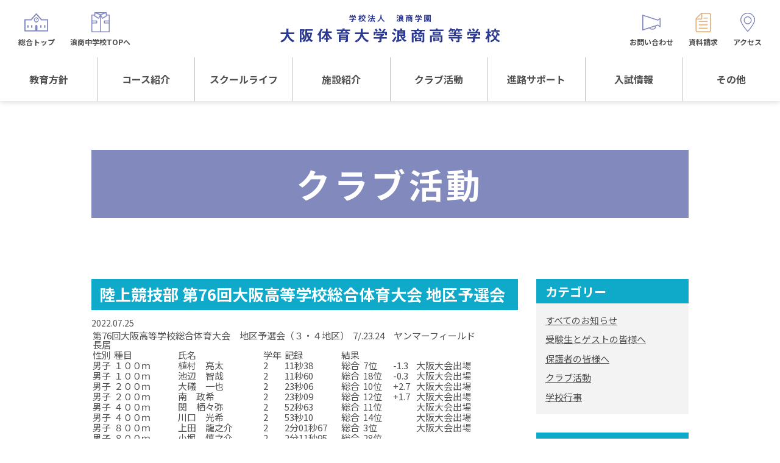

--- FILE ---
content_type: text/html; charset=UTF-8
request_url: https://www.ouhs-school.jp/namisho/club/2022-07-25-8295/
body_size: 8815
content:
<!DOCTYPE HTML>
<html xmlns="http://www.w3.org/1999/xhtml" lang="ja" xml:lang="ja">
<head>
<meta charset="utf-8">
<meta name="format-detection" content="telephone=no">
<meta name="viewport" content="width=device-width">
<link rel="stylesheet" media="all" type="text/css" href="https://www.ouhs-school.jp/assets/namisho/css/common.css">
<link rel="stylesheet" media="all" type="text/css" href="https://www.ouhs-school.jp/assets/namisho/css/archive.css">

<!-- 2023-11-24～ -->
<!-- Google tag (gtag.js) -->
<script async src="https://www.googletagmanager.com/gtag/js?id=G-NNRE6R22SX"></script>
<script>
  window.dataLayer = window.dataLayer || [];
  function gtag(){dataLayer.push(arguments);}
  gtag('js', new Date());

  gtag('config', 'G-NNRE6R22SX');
</script>
<meta name='robots' content='index, follow, max-image-preview:large, max-snippet:-1, max-video-preview:-1' />

	<!-- This site is optimized with the Yoast SEO plugin v20.12 - https://yoast.com/wordpress/plugins/seo/ -->
	<title>陸上競技部 第76回大阪高等学校総合体育大会 地区予選会 | 大阪体育大学浪商高等学校</title>
	<meta name="description" content="第76回大阪高等学校総合体育大会　地区予選会（３・４地区）  7/.23.24　ヤンマーフィールド長居 性別 種目 氏名 学年 記録 結果 男子 １００ｍ" />
	<link rel="canonical" href="https://www.ouhs-school.jp/namisho/club/2022-07-25-8295/" />
	<meta property="og:locale" content="ja_JP" />
	<meta property="og:type" content="article" />
	<meta property="og:title" content="陸上競技部 第76回大阪高等学校総合体育大会 地区予選会 | 大阪体育大学浪商高等学校" />
	<meta property="og:description" content="第76回大阪高等学校総合体育大会　地区予選会（３・４地区）  7/.23.24　ヤンマーフィールド長居 性別 種目 氏名 学年 記録 結果 男子 １００ｍ" />
	<meta property="og:url" content="https://www.ouhs-school.jp/namisho/club/2022-07-25-8295/" />
	<meta property="og:site_name" content="大阪体育大学浪商高等学校" />
	<meta name="twitter:card" content="summary_large_image" />
	<script type="application/ld+json" class="yoast-schema-graph">{"@context":"https://schema.org","@graph":[{"@type":"WebPage","@id":"https://www.ouhs-school.jp/namisho/club/2022-07-25-8295/","url":"https://www.ouhs-school.jp/namisho/club/2022-07-25-8295/","name":"陸上競技部 第76回大阪高等学校総合体育大会 地区予選会 | 大阪体育大学浪商高等学校","isPartOf":{"@id":"https://www.ouhs-school.jp/namisho/#website"},"datePublished":"2022-07-24T21:45:33+00:00","dateModified":"2022-07-24T21:45:33+00:00","description":"第76回大阪高等学校総合体育大会　地区予選会（３・４地区）  7/.23.24　ヤンマーフィールド長居 性別 種目 氏名 学年 記録 結果 男子 １００ｍ","breadcrumb":{"@id":"https://www.ouhs-school.jp/namisho/club/2022-07-25-8295/#breadcrumb"},"inLanguage":"ja","potentialAction":[{"@type":"ReadAction","target":["https://www.ouhs-school.jp/namisho/club/2022-07-25-8295/"]}]},{"@type":"BreadcrumbList","@id":"https://www.ouhs-school.jp/namisho/club/2022-07-25-8295/#breadcrumb","itemListElement":[{"@type":"ListItem","position":1,"name":"ホーム","item":"https://www.ouhs-school.jp/namisho/"},{"@type":"ListItem","position":2,"name":"クラブ活動","item":"https://www.ouhs-school.jp/namisho/club/"},{"@type":"ListItem","position":3,"name":"陸上競技部 第76回大阪高等学校総合体育大会 地区予選会"}]},{"@type":"WebSite","@id":"https://www.ouhs-school.jp/namisho/#website","url":"https://www.ouhs-school.jp/namisho/","name":"大阪体育大学浪商高等学校","description":"大阪体育大学浪商高等学校","potentialAction":[{"@type":"SearchAction","target":{"@type":"EntryPoint","urlTemplate":"https://www.ouhs-school.jp/namisho/?s={search_term_string}"},"query-input":"required name=search_term_string"}],"inLanguage":"ja"}]}</script>
	<!-- / Yoast SEO plugin. -->


<style id='wp-img-auto-sizes-contain-inline-css' type='text/css'>
img:is([sizes=auto i],[sizes^="auto," i]){contain-intrinsic-size:3000px 1500px}
/*# sourceURL=wp-img-auto-sizes-contain-inline-css */
</style>
<style id='classic-theme-styles-inline-css' type='text/css'>
/*! This file is auto-generated */
.wp-block-button__link{color:#fff;background-color:#32373c;border-radius:9999px;box-shadow:none;text-decoration:none;padding:calc(.667em + 2px) calc(1.333em + 2px);font-size:1.125em}.wp-block-file__button{background:#32373c;color:#fff;text-decoration:none}
/*# sourceURL=/wp-includes/css/classic-themes.min.css */
</style>
<style id='global-styles-inline-css' type='text/css'>
:root{--wp--preset--aspect-ratio--square: 1;--wp--preset--aspect-ratio--4-3: 4/3;--wp--preset--aspect-ratio--3-4: 3/4;--wp--preset--aspect-ratio--3-2: 3/2;--wp--preset--aspect-ratio--2-3: 2/3;--wp--preset--aspect-ratio--16-9: 16/9;--wp--preset--aspect-ratio--9-16: 9/16;--wp--preset--color--black: #000000;--wp--preset--color--cyan-bluish-gray: #abb8c3;--wp--preset--color--white: #ffffff;--wp--preset--color--pale-pink: #f78da7;--wp--preset--color--vivid-red: #cf2e2e;--wp--preset--color--luminous-vivid-orange: #ff6900;--wp--preset--color--luminous-vivid-amber: #fcb900;--wp--preset--color--light-green-cyan: #7bdcb5;--wp--preset--color--vivid-green-cyan: #00d084;--wp--preset--color--pale-cyan-blue: #8ed1fc;--wp--preset--color--vivid-cyan-blue: #0693e3;--wp--preset--color--vivid-purple: #9b51e0;--wp--preset--gradient--vivid-cyan-blue-to-vivid-purple: linear-gradient(135deg,rgb(6,147,227) 0%,rgb(155,81,224) 100%);--wp--preset--gradient--light-green-cyan-to-vivid-green-cyan: linear-gradient(135deg,rgb(122,220,180) 0%,rgb(0,208,130) 100%);--wp--preset--gradient--luminous-vivid-amber-to-luminous-vivid-orange: linear-gradient(135deg,rgb(252,185,0) 0%,rgb(255,105,0) 100%);--wp--preset--gradient--luminous-vivid-orange-to-vivid-red: linear-gradient(135deg,rgb(255,105,0) 0%,rgb(207,46,46) 100%);--wp--preset--gradient--very-light-gray-to-cyan-bluish-gray: linear-gradient(135deg,rgb(238,238,238) 0%,rgb(169,184,195) 100%);--wp--preset--gradient--cool-to-warm-spectrum: linear-gradient(135deg,rgb(74,234,220) 0%,rgb(151,120,209) 20%,rgb(207,42,186) 40%,rgb(238,44,130) 60%,rgb(251,105,98) 80%,rgb(254,248,76) 100%);--wp--preset--gradient--blush-light-purple: linear-gradient(135deg,rgb(255,206,236) 0%,rgb(152,150,240) 100%);--wp--preset--gradient--blush-bordeaux: linear-gradient(135deg,rgb(254,205,165) 0%,rgb(254,45,45) 50%,rgb(107,0,62) 100%);--wp--preset--gradient--luminous-dusk: linear-gradient(135deg,rgb(255,203,112) 0%,rgb(199,81,192) 50%,rgb(65,88,208) 100%);--wp--preset--gradient--pale-ocean: linear-gradient(135deg,rgb(255,245,203) 0%,rgb(182,227,212) 50%,rgb(51,167,181) 100%);--wp--preset--gradient--electric-grass: linear-gradient(135deg,rgb(202,248,128) 0%,rgb(113,206,126) 100%);--wp--preset--gradient--midnight: linear-gradient(135deg,rgb(2,3,129) 0%,rgb(40,116,252) 100%);--wp--preset--font-size--small: 13px;--wp--preset--font-size--medium: 20px;--wp--preset--font-size--large: 36px;--wp--preset--font-size--x-large: 42px;--wp--preset--spacing--20: 0.44rem;--wp--preset--spacing--30: 0.67rem;--wp--preset--spacing--40: 1rem;--wp--preset--spacing--50: 1.5rem;--wp--preset--spacing--60: 2.25rem;--wp--preset--spacing--70: 3.38rem;--wp--preset--spacing--80: 5.06rem;--wp--preset--shadow--natural: 6px 6px 9px rgba(0, 0, 0, 0.2);--wp--preset--shadow--deep: 12px 12px 50px rgba(0, 0, 0, 0.4);--wp--preset--shadow--sharp: 6px 6px 0px rgba(0, 0, 0, 0.2);--wp--preset--shadow--outlined: 6px 6px 0px -3px rgb(255, 255, 255), 6px 6px rgb(0, 0, 0);--wp--preset--shadow--crisp: 6px 6px 0px rgb(0, 0, 0);}:where(.is-layout-flex){gap: 0.5em;}:where(.is-layout-grid){gap: 0.5em;}body .is-layout-flex{display: flex;}.is-layout-flex{flex-wrap: wrap;align-items: center;}.is-layout-flex > :is(*, div){margin: 0;}body .is-layout-grid{display: grid;}.is-layout-grid > :is(*, div){margin: 0;}:where(.wp-block-columns.is-layout-flex){gap: 2em;}:where(.wp-block-columns.is-layout-grid){gap: 2em;}:where(.wp-block-post-template.is-layout-flex){gap: 1.25em;}:where(.wp-block-post-template.is-layout-grid){gap: 1.25em;}.has-black-color{color: var(--wp--preset--color--black) !important;}.has-cyan-bluish-gray-color{color: var(--wp--preset--color--cyan-bluish-gray) !important;}.has-white-color{color: var(--wp--preset--color--white) !important;}.has-pale-pink-color{color: var(--wp--preset--color--pale-pink) !important;}.has-vivid-red-color{color: var(--wp--preset--color--vivid-red) !important;}.has-luminous-vivid-orange-color{color: var(--wp--preset--color--luminous-vivid-orange) !important;}.has-luminous-vivid-amber-color{color: var(--wp--preset--color--luminous-vivid-amber) !important;}.has-light-green-cyan-color{color: var(--wp--preset--color--light-green-cyan) !important;}.has-vivid-green-cyan-color{color: var(--wp--preset--color--vivid-green-cyan) !important;}.has-pale-cyan-blue-color{color: var(--wp--preset--color--pale-cyan-blue) !important;}.has-vivid-cyan-blue-color{color: var(--wp--preset--color--vivid-cyan-blue) !important;}.has-vivid-purple-color{color: var(--wp--preset--color--vivid-purple) !important;}.has-black-background-color{background-color: var(--wp--preset--color--black) !important;}.has-cyan-bluish-gray-background-color{background-color: var(--wp--preset--color--cyan-bluish-gray) !important;}.has-white-background-color{background-color: var(--wp--preset--color--white) !important;}.has-pale-pink-background-color{background-color: var(--wp--preset--color--pale-pink) !important;}.has-vivid-red-background-color{background-color: var(--wp--preset--color--vivid-red) !important;}.has-luminous-vivid-orange-background-color{background-color: var(--wp--preset--color--luminous-vivid-orange) !important;}.has-luminous-vivid-amber-background-color{background-color: var(--wp--preset--color--luminous-vivid-amber) !important;}.has-light-green-cyan-background-color{background-color: var(--wp--preset--color--light-green-cyan) !important;}.has-vivid-green-cyan-background-color{background-color: var(--wp--preset--color--vivid-green-cyan) !important;}.has-pale-cyan-blue-background-color{background-color: var(--wp--preset--color--pale-cyan-blue) !important;}.has-vivid-cyan-blue-background-color{background-color: var(--wp--preset--color--vivid-cyan-blue) !important;}.has-vivid-purple-background-color{background-color: var(--wp--preset--color--vivid-purple) !important;}.has-black-border-color{border-color: var(--wp--preset--color--black) !important;}.has-cyan-bluish-gray-border-color{border-color: var(--wp--preset--color--cyan-bluish-gray) !important;}.has-white-border-color{border-color: var(--wp--preset--color--white) !important;}.has-pale-pink-border-color{border-color: var(--wp--preset--color--pale-pink) !important;}.has-vivid-red-border-color{border-color: var(--wp--preset--color--vivid-red) !important;}.has-luminous-vivid-orange-border-color{border-color: var(--wp--preset--color--luminous-vivid-orange) !important;}.has-luminous-vivid-amber-border-color{border-color: var(--wp--preset--color--luminous-vivid-amber) !important;}.has-light-green-cyan-border-color{border-color: var(--wp--preset--color--light-green-cyan) !important;}.has-vivid-green-cyan-border-color{border-color: var(--wp--preset--color--vivid-green-cyan) !important;}.has-pale-cyan-blue-border-color{border-color: var(--wp--preset--color--pale-cyan-blue) !important;}.has-vivid-cyan-blue-border-color{border-color: var(--wp--preset--color--vivid-cyan-blue) !important;}.has-vivid-purple-border-color{border-color: var(--wp--preset--color--vivid-purple) !important;}.has-vivid-cyan-blue-to-vivid-purple-gradient-background{background: var(--wp--preset--gradient--vivid-cyan-blue-to-vivid-purple) !important;}.has-light-green-cyan-to-vivid-green-cyan-gradient-background{background: var(--wp--preset--gradient--light-green-cyan-to-vivid-green-cyan) !important;}.has-luminous-vivid-amber-to-luminous-vivid-orange-gradient-background{background: var(--wp--preset--gradient--luminous-vivid-amber-to-luminous-vivid-orange) !important;}.has-luminous-vivid-orange-to-vivid-red-gradient-background{background: var(--wp--preset--gradient--luminous-vivid-orange-to-vivid-red) !important;}.has-very-light-gray-to-cyan-bluish-gray-gradient-background{background: var(--wp--preset--gradient--very-light-gray-to-cyan-bluish-gray) !important;}.has-cool-to-warm-spectrum-gradient-background{background: var(--wp--preset--gradient--cool-to-warm-spectrum) !important;}.has-blush-light-purple-gradient-background{background: var(--wp--preset--gradient--blush-light-purple) !important;}.has-blush-bordeaux-gradient-background{background: var(--wp--preset--gradient--blush-bordeaux) !important;}.has-luminous-dusk-gradient-background{background: var(--wp--preset--gradient--luminous-dusk) !important;}.has-pale-ocean-gradient-background{background: var(--wp--preset--gradient--pale-ocean) !important;}.has-electric-grass-gradient-background{background: var(--wp--preset--gradient--electric-grass) !important;}.has-midnight-gradient-background{background: var(--wp--preset--gradient--midnight) !important;}.has-small-font-size{font-size: var(--wp--preset--font-size--small) !important;}.has-medium-font-size{font-size: var(--wp--preset--font-size--medium) !important;}.has-large-font-size{font-size: var(--wp--preset--font-size--large) !important;}.has-x-large-font-size{font-size: var(--wp--preset--font-size--x-large) !important;}
/*# sourceURL=global-styles-inline-css */
</style>
</head>
<body  class="blog_namisho">
<header class="header">
	<div class="headerWrap">
		<div class="mobileHead">
			<h1><a href="https://www.ouhs-school.jp/namisho/"><img src="https://www.ouhs-school.jp/assets/namisho/img/common/logo.png" alt="学校法人 浪商学園 大阪体育大学浪商高等学校"></a></h1>
			<div id="toggle">
				<div>
					<span></span>
					<span></span>
					<span></span>
				</div>
			</div>
		</div>
		<div class="mobileHead02">
			<ul class="mobileHead-sav">
				<li><a href="https://www.ouhs-school.jp/namisho/toiawase/"><img src="https://www.ouhs-school.jp/assets/namisho/img/common/icon_gnavi_03.png" alt=""><span>お問い合わせ</span></a></li>
				<li><a href="https://www.ouhs-school.jp/namisho/shiryou/"><img src="https://www.ouhs-school.jp/assets/namisho/img/common/icon_gnavi_04.png" alt=""><span>資料請求</span></a></li>
				<li><a href="https://www.ouhs-school.jp/namisho/access/"><img src="https://www.ouhs-school.jp/assets/namisho/img/common/icon_gnavi_05.png" alt=""><span>アクセス</span></a></li>
			</ul>
		</div>
		<nav id="gnav">
			<ul class="gnavi">
				<li>
					<a href="https://www.ouhs-school.jp/namisho/education/">教育方針</a>
					<ul class="sub">
						<li><a href="https://www.ouhs-school.jp/namisho/education/">教育方針TOP</a></li>
						<li><a href="/president/" target="_blank">校長日記～スクールライフ～</a></li>
						<li><a href="https://www.ouhs-school.jp/namisho/history/">沿革</a></li>
					</ul>
				</li>
				<li>
					<a href="https://www.ouhs-school.jp/namisho/course/">コース紹介</a>
					<ul class="sub">
						<li><a href="https://www.ouhs-school.jp/namisho/course/">コース紹介TOP</a></li>
						<li><a href="https://www.ouhs-school.jp/namisho/course/advance/">進学アドバンスコース</a></li>
						<li><a href="https://www.ouhs-school.jp/namisho/course/global/">進学グローバルコース</a></li>
						<li><a href="https://www.ouhs-school.jp/namisho/course/career/">探究キャリアコース</a></li>
						<li><a href="https://www.ouhs-school.jp/namisho/course/shingaku_sports/">進学スポーツコース</a></li>
						<li><a href="https://www.ouhs-school.jp/namisho/course/tankyu_sports/">探究スポーツコース</a></li>
						<!-- <li><a href="https://www.ouhs-school.jp/namisho/chart/">学科選択参考チャート</a></li> -->
					</ul>
				</li>
				<li>
					<a href="https://www.ouhs-school.jp/namisho/school_life/">スクールライフ</a>
					<ul class="sub">
						<li><a href="https://www.ouhs-school.jp/namisho/school_life/">年間行事</a></li>
						<li><a href="https://www.ouhs-school.jp/namisho/uniform/">制服紹介</a></li>
						<!-- <li><a href="https://www.ouhs-school.jp/namisho/cafeteria">学食ランキング</a></li> -->
					</ul>
				</li>
				<li>
					<a href="https://www.ouhs-school.jp/namisho/campus/">施設紹介</a>
					<ul class="sub">
						<li><a href="https://www.ouhs-school.jp/namisho/campus/">施設紹介TOP</a></li>
						<li><a href="https://www.ouhs-school.jp/namisho/access/">アクセス</a></li>
					</ul>
				</li>
				<li>
					<a href="https://www.ouhs-school.jp/namisho/club-activities/">クラブ活動</a>
					<ul class="sub">
						<li><a href="https://www.ouhs-school.jp/namisho/club-activities/">クラブ活動TOP</a></li>
						<li><a href="https://www.ouhs-school.jp/namisho/club-activities/certified/">運動クラブ</a></li>
						<li><a href="https://www.ouhs-school.jp/namisho/club-activities/culture/">文化クラブ</a></li>
					</ul>
				</li>
				<li>
					<a href="https://www.ouhs-school.jp/namisho/recruit">進路サポート</a>
					<ul class="sub">
						<li><a href="https://www.ouhs-school.jp/namisho/recruit">進路サポートTOP</a></li>
						<li><a href="https://www.ouhs-school.jp/namisho/college/#message">卒業生からの<br class="pc">メッセージ</a></li>
						<li><a href="https://www.ouhs-school.jp/namisho/college/">大阪体育大学<br class="pc">内部進学について</a></li>
						<!--<li><a href="https://www.ouhs-school.jp/namisho/recruit/">卒業後の進路</a></li>-->
					</ul>
				</li>
				<li>
					<a href="https://www.ouhs-school.jp/namisho/examination/">入試情報</a>
					<ul class="sub">
						<li><a href="https://www.ouhs-school.jp/namisho/examination/">入試情報TOP</a></li>
						<!--<li><a href="https://www.ouhs-school.jp/namisho/examination/">入試基本要項</a></li>-->
						<li><a href="https://www.ouhs-school.jp/namisho/web_apply/">WEB出願</a></li>
						<li><a href="https://www.ouhs-school.jp/namisho/briefing/">入試説明会等</a></li>
						<li><a href="https://www.ouhs-school.jp/namisho/toiawase/">お問い合わせ</a></li>
					</ul>
				</li>
				<li>
					<a href="javascript:void(0);">その他</a>
					<ul class="sub">
						<li><a href="https://www.ouhs-school.jp/namisho/reunion/">同窓生の皆様へ</a></li>
						<li><a href="https://www.ouhs-school.jp/namisho/guardians/">保護者会</a></li>
						<li><a href="https://www.ouhs-school.jp/namisho/bus/">バス時刻表</a></li>
						<li><a href="https://www.ouhs-school.jp/namisho/faq/">よくある質問</a></li>
						<li><a href="https://www.ouhs-school.jp/namisho/kumapero/">オリジナルキャラクター<br class="pc">「くまぺろ」</a></li>
					</ul>
				</li>
			</ul>
			<ul class="subnavi subnavi01">
				<li><a href="https://www.ouhs-school.jp/namisho/toiawase/"><img src="https://www.ouhs-school.jp/assets/namisho/img/common/icon_gnavi_03.png" alt=""><span>お問い合わせ</span></a></li>
				<li><a href="https://www.ouhs-school.jp/namisho/shiryou/"><img src="https://www.ouhs-school.jp/assets/namisho/img/common/icon_gnavi_04.png" alt=""><span>資料請求</span></a></li>
				<li><a href="https://www.ouhs-school.jp/namisho/access/"><img src="https://www.ouhs-school.jp/assets/namisho/img/common/icon_gnavi_05.png" alt=""><span>アクセス</span></a></li>
			</ul>
			<ul class="subnavi subnavi02">
				<li><a href="https://www.ouhs-school.jp/"><img src="https://www.ouhs-school.jp/assets/namisho/img/common/icon_gnavi_01.png" alt=""><span>総合トップ</span></a></li>
				<li><a href="https://www.ouhs-school.jp/ouhsjhs/"><img src="https://www.ouhs-school.jp/assets/namisho/img/common/icon_gnavi_02.png" alt=""><span>浪商中学校TOPへ</span></a></li>
			</ul>
		</nav>
	</div>
</header>
	<!--=== #wrap_inner ===-->
	<div id="wrap_inner" class="clearfix">

	<!-- ▼ #conteiner ▼ -->
	<div id="conteiner" class="clearfix">
			<main class="club">
				<div class="section ttl_bg">
					<div class="wrap">
						<h2 class="ttl">クラブ活動</h2>
					</div>
				</div>

				<!-- ▼ #contents ▼ -->
				<div class="archive wrap">
					<article class="maincol">

						<!-- #mainContents -->
						<div id="mainContents" class="fl">

														<ul class="categoryList_sp">
																		<li><a href="https://www.ouhs-school.jp/namisho/new/">すべてのお知らせ</a></li>
																				<li><a href="https://www.ouhs-school.jp/namisho/blog3/">受験生とゲストの皆様へ</a></li>
																				<li><a href="https://www.ouhs-school.jp/namisho/blog1/">保護者の皆様へ</a></li>
																				<li><a href="https://www.ouhs-school.jp/namisho/club/">クラブ活動</a></li>
																				<li><a href="https://www.ouhs-school.jp/namisho/event/">学校行事</a></li>
																	</ul>
														
															<!-- .blog_inner -->
								<section>
									<h3 class="ttl">
										<a style="color: #fff;" href="https://www.ouhs-school.jp/namisho/club/2022-07-25-8295/" title="陸上競技部 第76回大阪高等学校総合体育大会 地区予選会">陸上競技部 第76回大阪高等学校総合体育大会 地区予選会</a>
									</h3>
									<div class="info">
										<p>2022.07.25</p>
									</div>
									<div class="cnt"><table width="633">
<tbody>
<tr>
<td colspan="9" width="633">第76回大阪高等学校総合体育大会　地区予選会（３・４地区）  7/.23.24　ヤンマーフィールド長居</td>
</tr>
<tr>
<td>性別</td>
<td>種目</td>
<td>氏名</td>
<td>学年</td>
<td>記録</td>
<td>結果</td>
<td></td>
<td></td>
<td></td>
</tr>
<tr>
<td>男子</td>
<td>１００ｍ</td>
<td>植村　亮太</td>
<td>2</td>
<td>11秒38</td>
<td>総合</td>
<td>7位</td>
<td>-1.3</td>
<td>大阪大会出場</td>
</tr>
<tr>
<td>男子</td>
<td>１００ｍ</td>
<td>池辺　智哉</td>
<td>2</td>
<td>11秒60</td>
<td>総合</td>
<td>18位</td>
<td>-0.3</td>
<td>大阪大会出場</td>
</tr>
<tr>
<td>男子</td>
<td>２００ｍ</td>
<td>大礒　一也</td>
<td>2</td>
<td>23秒06</td>
<td>総合</td>
<td>10位</td>
<td>+2.7</td>
<td>大阪大会出場</td>
</tr>
<tr>
<td>男子</td>
<td>２００ｍ</td>
<td>南　政希</td>
<td>2</td>
<td>23秒09</td>
<td>総合</td>
<td>12位</td>
<td>+1.7</td>
<td>大阪大会出場</td>
</tr>
<tr>
<td>男子</td>
<td>４００ｍ</td>
<td>関　栖々弥</td>
<td>2</td>
<td>52秒63</td>
<td>総合</td>
<td>11位</td>
<td><span style="color: #ffffff">☆</span></td>
<td>大阪大会出場</td>
</tr>
<tr>
<td>男子</td>
<td>４００ｍ</td>
<td>川口　光希</td>
<td>2</td>
<td>53秒10</td>
<td>総合</td>
<td>14位</td>
<td><span style="color: #ffffff">☆</span></td>
<td>大阪大会出場</td>
</tr>
<tr>
<td>男子</td>
<td>８００ｍ</td>
<td>上田　龍之介</td>
<td>2</td>
<td>2分01秒67</td>
<td>総合</td>
<td>3位</td>
<td><span style="color: #ffffff">☆</span></td>
<td>大阪大会出場</td>
</tr>
<tr>
<td>男子</td>
<td>８００ｍ</td>
<td>小堀　慎之介</td>
<td>2</td>
<td>2分11秒95</td>
<td>総合</td>
<td>28位</td>
<td><span style="color: #ffffff">☆</span></td>
<td></td>
</tr>
<tr>
<td>男子</td>
<td>１５００ｍ</td>
<td>前田　和志</td>
<td>2</td>
<td>4分14秒22</td>
<td>総合</td>
<td>7位</td>
<td><span style="color: #ffffff">☆</span></td>
<td>大阪大会出場</td>
</tr>
<tr>
<td>男子</td>
<td>１５００ｍ</td>
<td>髙木　晴</td>
<td>2</td>
<td>4分22秒77</td>
<td>総合</td>
<td>16位</td>
<td><span style="color: #ffffff">☆</span></td>
<td>大阪大会出場</td>
</tr>
<tr>
<td>男子</td>
<td>５０００ｍ</td>
<td>髙木　晴</td>
<td>2</td>
<td>16分24秒05</td>
<td>総合</td>
<td>5位</td>
<td><span style="color: #ffffff">☆</span></td>
<td>大阪大会出場</td>
</tr>
<tr>
<td>男子</td>
<td>５０００ｍ</td>
<td>前田　和志</td>
<td>2</td>
<td>17分30秒44</td>
<td>総合</td>
<td>17位</td>
<td><span style="color: #ffffff">☆</span></td>
<td>大阪大会出場</td>
</tr>
<tr>
<td>男子</td>
<td>１１０ｍJH</td>
<td>山内　政成</td>
<td>2</td>
<td>14秒55</td>
<td>総合</td>
<td>2位</td>
<td>+3.1</td>
<td>大阪大会出場</td>
</tr>
<tr>
<td>男子</td>
<td>１１０ｍJH</td>
<td>藤原　勇斗</td>
<td>2</td>
<td>15秒28</td>
<td>総合</td>
<td>4位</td>
<td>+1.4</td>
<td>大阪大会出場</td>
</tr>
<tr>
<td>男子</td>
<td>４００ｍH</td>
<td>上田　龍之介</td>
<td>2</td>
<td>56秒48</td>
<td>総合</td>
<td>2位</td>
<td><span style="color: #ffffff">☆</span></td>
<td>大阪大会出場</td>
</tr>
<tr>
<td>男子</td>
<td>４００ｍH</td>
<td>小坂田　偉月</td>
<td>2</td>
<td>1分00秒06</td>
<td>総合</td>
<td>6位</td>
<td><span style="color: #ffffff">☆</span></td>
<td>大阪大会出場</td>
</tr>
<tr>
<td>男子</td>
<td>５０００ｍW</td>
<td>小堀　慎之介</td>
<td>2</td>
<td>25分23秒60</td>
<td>総合</td>
<td>2位</td>
<td><span style="color: #ffffff">☆</span></td>
<td>大阪大会出場</td>
</tr>
<tr>
<td>男子</td>
<td>走高跳</td>
<td>藤原　勇斗</td>
<td>2</td>
<td>1ｍ55</td>
<td>決勝</td>
<td>8位</td>
<td><span style="color: #ffffff">☆</span></td>
<td>大阪大会出場</td>
</tr>
<tr>
<td>男子</td>
<td>棒高跳</td>
<td>幸　日向</td>
<td>2</td>
<td>NM</td>
<td>決勝</td>
<td><span style="color: #ffffff">☆</span></td>
<td></td>
<td>大阪大会出場</td>
</tr>
<tr>
<td>男子</td>
<td>棒高跳</td>
<td>植原　晃絆</td>
<td>2</td>
<td>DNS</td>
<td>決勝</td>
<td><span style="color: #ffffff">☆</span></td>
<td></td>
<td>大阪大会出場</td>
</tr>
<tr>
<td>男子</td>
<td>走幅跳</td>
<td>植村　亮太</td>
<td>2</td>
<td>6ｍ85</td>
<td>決勝</td>
<td>優勝</td>
<td>+1.9</td>
<td>大阪大会出場</td>
</tr>
<tr>
<td>男子</td>
<td>走幅跳</td>
<td>古谷　涼太朗</td>
<td>2</td>
<td>6ｍ29</td>
<td>決勝</td>
<td>5位</td>
<td>+1.0</td>
<td>大阪大会出場</td>
</tr>
<tr>
<td>男子</td>
<td>砲丸投</td>
<td>植田　彪雅</td>
<td>2</td>
<td>12ｍ19</td>
<td>決勝</td>
<td>優勝</td>
<td><span style="color: #ffffff">☆</span></td>
<td>大阪大会出場</td>
</tr>
<tr>
<td>男子</td>
<td>砲丸投</td>
<td>藤原　大心</td>
<td>2</td>
<td>NM</td>
<td>決勝</td>
<td><span style="color: #ffffff">☆</span></td>
<td></td>
<td>大阪大会出場</td>
</tr>
<tr>
<td>男子</td>
<td>円盤投</td>
<td>植田　彪雅</td>
<td>2</td>
<td>35ｍ04</td>
<td>決勝</td>
<td>優勝</td>
<td><span style="color: #ffffff">☆</span></td>
<td>大阪大会出場</td>
</tr>
<tr>
<td>男子</td>
<td>円盤投</td>
<td>藤原　大心</td>
<td>2</td>
<td>DNS</td>
<td>決勝</td>
<td><span style="color: #ffffff">☆</span></td>
<td></td>
<td>大阪大会出場</td>
</tr>
<tr>
<td>男子</td>
<td>ハンマー投</td>
<td>長東　功大</td>
<td>2</td>
<td>44ｍ94</td>
<td>決勝</td>
<td>優勝</td>
<td><span style="color: #ffffff">☆</span></td>
<td>大阪大会出場</td>
</tr>
<tr>
<td>男子</td>
<td>ハンマー投</td>
<td>吉田　陽</td>
<td>2</td>
<td>NM</td>
<td>決勝</td>
<td><span style="color: #ffffff">☆</span></td>
<td></td>
<td>大阪大会出場</td>
</tr>
<tr>
<td>男子</td>
<td>やり投</td>
<td>中谷　空楽</td>
<td>2</td>
<td>42ｍ41</td>
<td>決勝</td>
<td>2位</td>
<td><span style="color: #ffffff">☆</span></td>
<td>大阪大会出場</td>
</tr>
<tr>
<td>男子</td>
<td>やり投</td>
<td>古谷　涼太朗</td>
<td>2</td>
<td>41ｍ20</td>
<td>決勝</td>
<td>4位</td>
<td><span style="color: #ffffff">☆</span></td>
<td>大阪大会出場</td>
</tr>
<tr>
<td>男子</td>
<td>やり投</td>
<td>古谷　涼太朗</td>
<td>2</td>
<td>41ｍ20</td>
<td>決勝</td>
<td>4位</td>
<td></td>
<td>大阪大会出場</td>
</tr>
<tr>
<td>男子</td>
<td>１００ｍ</td>
<td>渡邊　大地</td>
<td>1</td>
<td>11秒27</td>
<td>総合</td>
<td>3位</td>
<td>+1.4</td>
<td>大阪大会出場</td>
</tr>
<tr>
<td>男子</td>
<td>１００ｍ</td>
<td>山本　浩千</td>
<td>1</td>
<td>11秒32</td>
<td>総合</td>
<td>5位</td>
<td>+1.0</td>
<td>大阪大会出場</td>
</tr>
<tr>
<td>男子</td>
<td>２００ｍ</td>
<td>末綱　真啓</td>
<td>1</td>
<td>24秒19</td>
<td>総合</td>
<td>20位</td>
<td>+3.3</td>
<td>大阪大会出場</td>
</tr>
<tr>
<td>男子</td>
<td>２００ｍ</td>
<td>松本　虎大路</td>
<td>1</td>
<td>24秒72</td>
<td>総合</td>
<td>31位</td>
<td>-0.3</td>
<td></td>
</tr>
<tr>
<td>男子</td>
<td>４００ｍ</td>
<td>尾崎　利來</td>
<td>1</td>
<td>53秒13</td>
<td>総合</td>
<td>7位</td>
<td><span style="color: #ffffff">☆</span></td>
<td>大阪大会出場</td>
</tr>
<tr>
<td>男子</td>
<td>４００ｍ</td>
<td>峯田　ガブリエル</td>
<td>1</td>
<td>53秒51</td>
<td>総合</td>
<td>8位</td>
<td><span style="color: #ffffff">☆</span></td>
<td>大阪大会出場</td>
</tr>
<tr>
<td>男子</td>
<td>８００ｍ</td>
<td>利國　太一</td>
<td>1</td>
<td>2分11秒95</td>
<td>総合</td>
<td>17位</td>
<td><span style="color: #ffffff">☆</span></td>
<td>大阪大会出場</td>
</tr>
<tr>
<td>男子</td>
<td>８００ｍ</td>
<td>白井　佑樹</td>
<td>1</td>
<td>2分20秒31</td>
<td>総合</td>
<td>33位</td>
<td><span style="color: #ffffff">☆</span></td>
<td></td>
</tr>
<tr>
<td>男子</td>
<td>１５００ｍ</td>
<td>下川　諒真</td>
<td>1</td>
<td>4分34秒85</td>
<td>総合</td>
<td>14位</td>
<td><span style="color: #ffffff">☆</span></td>
<td>大阪大会出場</td>
</tr>
<tr>
<td>男子</td>
<td>５０００ｍ</td>
<td>下川　諒真</td>
<td>1</td>
<td>18分18秒85</td>
<td>総合</td>
<td>14位</td>
<td><span style="color: #ffffff">☆</span></td>
<td>大阪大会出場</td>
</tr>
<tr>
<td>男子</td>
<td>１１０ｍJH</td>
<td>河野　陽向</td>
<td>1</td>
<td>16秒16</td>
<td>総合</td>
<td>5位</td>
<td>+2.9</td>
<td>大阪大会出場</td>
</tr>
<tr>
<td>男子</td>
<td>４００ｍH</td>
<td>佐原　汰知</td>
<td>1</td>
<td>1分01秒92</td>
<td>総合</td>
<td>4位</td>
<td><span style="color: #ffffff">☆</span></td>
<td>大阪大会出場</td>
</tr>
<tr>
<td>男子</td>
<td>５０００ｍW</td>
<td>利國　太一</td>
<td>1</td>
<td>32分47秒21</td>
<td>総合</td>
<td>3位</td>
<td><span style="color: #ffffff">☆</span></td>
<td>大阪大会出場</td>
</tr>
<tr>
<td>男子</td>
<td>５０００ｍW</td>
<td>白井　佑樹</td>
<td>1</td>
<td>32分48秒06</td>
<td>総合</td>
<td>4位</td>
<td><span style="color: #ffffff">☆</span></td>
<td>大阪大会出場</td>
</tr>
<tr>
<td>男子</td>
<td>走高跳</td>
<td>宮﨑　良太</td>
<td>1</td>
<td>NM</td>
<td>決勝</td>
<td><span style="color: #ffffff">☆</span></td>
<td></td>
<td>大阪大会出場</td>
</tr>
<tr>
<td>男子</td>
<td>棒高跳</td>
<td>泉納　力一</td>
<td>1</td>
<td>NM</td>
<td>決勝</td>
<td><span style="color: #ffffff">☆</span></td>
<td></td>
<td>大阪大会出場</td>
</tr>
<tr>
<td>男子</td>
<td>走幅跳</td>
<td>山原　颯太</td>
<td>1</td>
<td>5ｍ32</td>
<td>決勝</td>
<td>22位</td>
<td>+2.9</td>
<td></td>
</tr>
<tr>
<td>男子</td>
<td>走幅跳</td>
<td>山村　卓万</td>
<td>1</td>
<td>5ｍ22</td>
<td>決勝</td>
<td>25位</td>
<td>+1.4</td>
<td></td>
</tr>
<tr>
<td>男子</td>
<td>三段跳</td>
<td>山村　卓万</td>
<td>1</td>
<td>11ｍ09</td>
<td>決勝</td>
<td>10位</td>
<td>-1.9</td>
<td>大阪大会出場</td>
</tr>
<tr>
<td>男子</td>
<td>砲丸投</td>
<td>志手　奏太</td>
<td>1</td>
<td>12ｍ86</td>
<td>決勝</td>
<td>優勝</td>
<td><span style="color: #ffffff">☆</span></td>
<td>大阪大会出場</td>
</tr>
<tr>
<td>男子</td>
<td>ハンマー投</td>
<td>志手　奏太</td>
<td>1</td>
<td>34ｍ40</td>
<td>決勝</td>
<td>優勝</td>
<td><span style="color: #ffffff">☆</span></td>
<td>大阪大会出場</td>
</tr>
<tr>
<td>男子</td>
<td>ハンマー投</td>
<td>甲斐　雅隆</td>
<td>1</td>
<td>18ｍ28</td>
<td>決勝</td>
<td>6位</td>
<td><span style="color: #ffffff">☆</span></td>
<td>大阪大会出場</td>
</tr>
<tr>
<td>男子</td>
<td>やり投</td>
<td>甲斐　雅隆</td>
<td>1</td>
<td>41ｍ27</td>
<td>決勝</td>
<td>優勝</td>
<td><span style="color: #ffffff">☆</span></td>
<td>大阪大会出場</td>
</tr>
<tr>
<td><span style="color: #ffffff">男子</span></td>
<td><span style="color: #ffffff">やり投</span></td>
<td><span style="color: #ffffff">甲斐　雅隆</span></td>
<td><span style="color: #ffffff">1</span></td>
<td><span style="color: #ffffff">41ｍ27</span></td>
<td><span style="color: #ffffff">決勝</span></td>
<td><span style="color: #ffffff">優勝</span></td>
<td></td>
<td></td>
</tr>
<tr>
<td>男子</td>
<td>４×１００ｍ</td>
<td>植村　亮太</td>
<td>2</td>
<td>43秒35</td>
<td>総合</td>
<td>3位</td>
<td>1</td>
<td>大阪大会出場</td>
</tr>
<tr>
<td>男子</td>
<td>４×１００ｍ</td>
<td>池辺　智哉</td>
<td>2</td>
<td>43秒35</td>
<td>総合</td>
<td>3位</td>
<td>2</td>
<td>大阪大会出場</td>
</tr>
<tr>
<td>男子</td>
<td>４×１００ｍ</td>
<td>南　政希</td>
<td>2</td>
<td>43秒35</td>
<td>総合</td>
<td>3位</td>
<td>3</td>
<td>大阪大会出場</td>
</tr>
<tr>
<td>男子</td>
<td>４×１００ｍ</td>
<td>山内　政成</td>
<td>2</td>
<td>43秒35</td>
<td>総合</td>
<td>3位</td>
<td>4</td>
<td>大阪大会出場</td>
</tr>
<tr>
<td><span style="color: #ffffff">☆</span></td>
<td></td>
<td></td>
<td></td>
<td></td>
<td></td>
<td></td>
<td></td>
<td></td>
</tr>
<tr>
<td>男子</td>
<td>４×４００ｍ</td>
<td>小坂田　偉月</td>
<td>2</td>
<td>3分29秒86</td>
<td>総合</td>
<td>4位</td>
<td>1</td>
<td>大阪大会出場</td>
</tr>
<tr>
<td>男子</td>
<td>４×４００ｍ</td>
<td>関　栖々弥</td>
<td>2</td>
<td>3分29秒86</td>
<td>総合</td>
<td>4位</td>
<td>2</td>
<td>大阪大会出場</td>
</tr>
<tr>
<td>男子</td>
<td>４×４００ｍ</td>
<td>橋爪　奏太郎</td>
<td>2</td>
<td>3分29秒86</td>
<td>総合</td>
<td>4位</td>
<td>3</td>
<td>大阪大会出場</td>
</tr>
<tr>
<td>男子</td>
<td>４×４００ｍ</td>
<td>古谷　涼太朗</td>
<td>2</td>
<td>3分29秒86</td>
<td>総合</td>
<td>4位</td>
<td>4</td>
<td>大阪大会出場</td>
</tr>
<tr>
<td><span style="color: #ffffff">☆</span></td>
<td></td>
<td></td>
<td></td>
<td></td>
<td></td>
<td></td>
<td></td>
<td></td>
</tr>
<tr>
<td>女子</td>
<td>１００ｍ</td>
<td>祖母井　心</td>
<td>2</td>
<td>13秒93</td>
<td>総合</td>
<td>18位</td>
<td>+0.3</td>
<td>大阪大会出場</td>
</tr>
<tr>
<td>女子</td>
<td>４００ｍ</td>
<td>藤田　凛</td>
<td>2</td>
<td>1分00秒06</td>
<td>総合</td>
<td>6位</td>
<td><span style="color: #ffffff">☆</span></td>
<td>大阪大会出場</td>
</tr>
<tr>
<td>女子</td>
<td>８００ｍ</td>
<td>山口　祥華</td>
<td>2</td>
<td>2分25秒87</td>
<td>総合</td>
<td>6位</td>
<td><span style="color: #ffffff">☆</span></td>
<td>大阪大会出場</td>
</tr>
<tr>
<td>女子</td>
<td>１５００ｍ</td>
<td>福原　由衣</td>
<td>2</td>
<td>5分15秒71</td>
<td>総合</td>
<td>11位</td>
<td><span style="color: #ffffff">☆</span></td>
<td>大阪大会出場</td>
</tr>
<tr>
<td>女子</td>
<td>１５００ｍ</td>
<td>吉津　心晶</td>
<td>2</td>
<td>5分43秒61</td>
<td>総合</td>
<td>24位</td>
<td><span style="color: #ffffff">☆</span></td>
<td>大阪大会出場</td>
</tr>
<tr>
<td>女子</td>
<td>３０００ｍ</td>
<td>福原　由衣</td>
<td>2</td>
<td>11分44秒61</td>
<td>総合</td>
<td>6位</td>
<td><span style="color: #ffffff">☆</span></td>
<td>大阪大会出場</td>
</tr>
<tr>
<td>女子</td>
<td>５０００ｍW</td>
<td>吉津　心晶</td>
<td>2</td>
<td>31分47秒49</td>
<td>総合</td>
<td>3位</td>
<td><span style="color: #ffffff">☆</span></td>
<td>大阪大会出場</td>
</tr>
<tr>
<td>女子</td>
<td>走高跳</td>
<td>宮繁　美羽</td>
<td>2</td>
<td>1ｍ59</td>
<td>決勝</td>
<td>優勝</td>
<td><span style="color: #ffffff">☆</span></td>
<td>大阪大会出場</td>
</tr>
<tr>
<td>女子</td>
<td>棒高跳</td>
<td>吉岡　春奈</td>
<td>2</td>
<td>2ｍ60</td>
<td>決勝</td>
<td>優勝</td>
<td><span style="color: #ffffff">☆</span></td>
<td>大阪大会出場</td>
</tr>
<tr>
<td>女子</td>
<td>棒高跳</td>
<td>中村　遙</td>
<td>2</td>
<td>NM</td>
<td>決勝</td>
<td><span style="color: #ffffff">☆</span></td>
<td></td>
<td>大阪大会出場</td>
</tr>
<tr>
<td>女子</td>
<td>三段跳</td>
<td>宮繁　美羽</td>
<td>2</td>
<td>10ｍ29</td>
<td>決勝</td>
<td>6位</td>
<td>-1.6</td>
<td>大阪大会出場</td>
</tr>
<tr>
<td>男子</td>
<td>やり投</td>
<td>甲斐　雅隆</td>
<td>1</td>
<td>41ｍ27</td>
<td>決勝</td>
<td>優勝</td>
<td></td>
<td>大阪大会出場</td>
</tr>
<tr>
<td>女子</td>
<td>２００ｍ</td>
<td>黒下　唯良</td>
<td>1</td>
<td>26秒25</td>
<td>総合</td>
<td>6位</td>
<td>+0.4</td>
<td>大阪大会出場</td>
</tr>
<tr>
<td>女子</td>
<td>２００ｍ</td>
<td>烏光　優奈</td>
<td>1</td>
<td>27秒87</td>
<td>総合</td>
<td>13位</td>
<td>+0.9</td>
<td>大阪大会出場</td>
</tr>
<tr>
<td>女子</td>
<td>４００ｍ</td>
<td>烏光　優奈</td>
<td>1</td>
<td>1分02秒53</td>
<td>総合</td>
<td>8位</td>
<td><span style="color: #ffffff">☆</span></td>
<td>大阪大会出場</td>
</tr>
<tr>
<td>女子</td>
<td>４００ｍ</td>
<td>黒下　唯良</td>
<td>1</td>
<td>58秒67</td>
<td>総合</td>
<td>2位</td>
<td><span style="color: #ffffff">☆</span></td>
<td>大阪大会出場</td>
</tr>
<tr>
<td>女子</td>
<td>８００ｍ</td>
<td>宮城　佳甫</td>
<td>1</td>
<td>2分45秒04</td>
<td>総合</td>
<td>17位</td>
<td><span style="color: #ffffff">☆</span></td>
<td>大阪大会出場</td>
</tr>
<tr>
<td>女子</td>
<td>１５００ｍ</td>
<td>西　心美</td>
<td>1</td>
<td>5分17秒27</td>
<td>総合</td>
<td>7位</td>
<td><span style="color: #ffffff">☆</span></td>
<td>大阪大会出場</td>
</tr>
<tr>
<td>女子</td>
<td>１５００ｍ</td>
<td>宮城　佳甫</td>
<td>1</td>
<td>5分53秒10</td>
<td>総合</td>
<td>16位</td>
<td><span style="color: #ffffff">☆</span></td>
<td>大阪大会出場</td>
</tr>
<tr>
<td>女子</td>
<td>３０００ｍ</td>
<td>西　心美</td>
<td>1</td>
<td>11分39秒77</td>
<td>総合</td>
<td>7位</td>
<td><span style="color: #ffffff">☆</span></td>
<td>大阪大会出場</td>
</tr>
<tr>
<td>女子</td>
<td>１００ｍYH</td>
<td>天羽　あおい</td>
<td>1</td>
<td>18秒02</td>
<td>総合</td>
<td>6位</td>
<td><span style="color: #ffffff">☆</span></td>
<td>大阪大会出場</td>
</tr>
<tr>
<td>女子</td>
<td>４００ｍH</td>
<td>天羽　あおい</td>
<td>1</td>
<td>DNS</td>
<td>総合</td>
<td><span style="color: #ffffff">☆</span></td>
<td></td>
<td>大阪大会出場</td>
</tr>
<tr>
<td>女子</td>
<td>円盤投</td>
<td>大黒　恋華</td>
<td>1</td>
<td>22ｍ60</td>
<td>決勝</td>
<td>2位</td>
<td><span style="color: #ffffff">☆</span></td>
<td>大阪大会出場</td>
</tr>
<tr>
<td>女子</td>
<td>ハンマー投</td>
<td>翁長　華夢</td>
<td>1</td>
<td>30ｍ41</td>
<td>決勝</td>
<td>2位</td>
<td><span style="color: #ffffff">☆</span></td>
<td>大阪大会出場</td>
</tr>
<tr>
<td>女子</td>
<td>ハンマー投</td>
<td>大黒　恋華</td>
<td>1</td>
<td>33ｍ56</td>
<td>決勝</td>
<td>優勝</td>
<td><span style="color: #ffffff">☆</span></td>
<td>大阪大会出場</td>
</tr>
<tr>
<td>女子</td>
<td>やり投</td>
<td>翁長　華夢</td>
<td>1</td>
<td>20ｍ66</td>
<td>総合</td>
<td>5位</td>
<td><span style="color: #ffffff">☆</span></td>
<td>大阪大会出場</td>
</tr>
<tr>
<td><span style="color: #ffffff">☆</span></td>
<td></td>
<td></td>
<td></td>
<td></td>
<td></td>
<td></td>
<td></td>
<td></td>
</tr>
<tr>
<td>女子</td>
<td>４×１００ｍ</td>
<td>藤田　凛</td>
<td>2</td>
<td>50秒03</td>
<td>総合</td>
<td>ｵｰﾌﾟﾝ</td>
<td>1</td>
<td>大阪大会出場</td>
</tr>
<tr>
<td>女子</td>
<td>４×１００ｍ</td>
<td>有馬　夕莉奈</td>
<td>2</td>
<td>50秒03</td>
<td>総合</td>
<td>ｵｰﾌﾟﾝ</td>
<td>2</td>
<td>大阪大会出場</td>
</tr>
<tr>
<td>女子</td>
<td>４×１００ｍ</td>
<td>黒下　唯良</td>
<td>1</td>
<td>50秒03</td>
<td>総合</td>
<td>ｵｰﾌﾟﾝ</td>
<td>3</td>
<td>大阪大会出場</td>
</tr>
<tr>
<td>女子</td>
<td>４×１００ｍ</td>
<td>烏光　優奈</td>
<td>1</td>
<td>50秒03</td>
<td>総合</td>
<td>ｵｰﾌﾟﾝ</td>
<td>4</td>
<td>大阪大会出場</td>
</tr>
<tr>
<td><span style="color: #ffffff">男子</span></td>
<td><span style="color: #ffffff">やり投</span></td>
<td><span style="color: #ffffff">甲斐　雅隆</span></td>
<td><span style="color: #ffffff">1</span></td>
<td><span style="color: #ffffff">41ｍ27</span></td>
<td><span style="color: #ffffff">決勝</span></td>
<td><span style="color: #ffffff">優勝</span></td>
<td><span style="color: #ffffff">　</span></td>
<td></td>
</tr>
<tr>
<td>女子</td>
<td>４×４００ｍ</td>
<td>藤田　凛</td>
<td>2</td>
<td>4分10秒73</td>
<td>総合</td>
<td>5位</td>
<td>1</td>
<td>大阪大会出場</td>
</tr>
<tr>
<td>女子</td>
<td>４×４００ｍ</td>
<td>黒下　唯良</td>
<td>1</td>
<td>4分10秒73</td>
<td>総合</td>
<td>5位</td>
<td>2</td>
<td>大阪大会出場</td>
</tr>
<tr>
<td>女子</td>
<td>４×４００ｍ</td>
<td>烏光　優奈</td>
<td>1</td>
<td>4分10秒73</td>
<td>総合</td>
<td>5位</td>
<td>3</td>
<td>大阪大会出場</td>
</tr>
<tr>
<td>女子</td>
<td>４×４００ｍ</td>
<td>山口　祥華</td>
<td>2</td>
<td>4分10秒73</td>
<td>総合</td>
<td>5位</td>
<td>4</td>
<td>大阪大会出場</td>
</tr>
<tr>
<td><span style="color: #ffffff">男子</span></td>
<td><span style="color: #ffffff">やり投</span></td>
<td><span style="color: #ffffff">甲斐　雅隆</span></td>
<td><span style="color: #ffffff">1</span></td>
<td><span style="color: #ffffff">41ｍ27</span></td>
<td><span style="color: #ffffff">決勝</span></td>
<td><span style="color: #ffffff">優勝</span></td>
<td><span style="color: #ffffff">　</span></td>
<td></td>
</tr>
<tr>
<td colspan="8">☆8月に学年別で行われる大阪大会出場をかけて地区予選が行われました。</td>
<td></td>
</tr>
<tr>
<td colspan="8">熱い暑い二日間でしたが、多数の生徒達が大阪大会に進出！</td>
<td></td>
</tr>
<tr>
<td colspan="8">ここに全国Ｉ・Ｈを決めてシードとなっている有馬（2年）と坂（1年）</td>
<td></td>
</tr>
<tr>
<td colspan="8">を加え大阪大会でも浪商旋風を起こすべく、準備していきます。</td>
<td></td>
</tr>
<tr>
<td colspan="8">これからも沢山のご声援をお願いいたします。</td>
<td></td>
</tr>
</tbody>
</table>
</div>

									<ul class="pager">
										<li class="prev"><a href="https://www.ouhs-school.jp/namisho/club/2022-07-22-8287/" rel="prev">前の記事へ</a></li>
										<li class="back"><a href="../">一覧へ戻る</a></li>
										<li class="next"><a href="https://www.ouhs-school.jp/namisho/club/2022-07-31-8300/" rel="next">次の記事へ</a></li>
									</ul>
								</section>
								<!-- /.blog_inner -->
																												
						</div>
						<!-- /#mainContents -->
					</article>
					<!--↑↑ article ↑↑-->

					<!-- #blog_sideBar -->
					<aside class="subcol">
						<!-- ▼ カテゴリー -->
							<nav class="sideNav sideNav_category sideNav_category_main">
								<h3 class="sideNav_ttl">カテゴリー</h3>
								<ul class="sideNav_list">
																				<li><a href="https://www.ouhs-school.jp/namisho/new/">すべてのお知らせ</a></li>
																						<li><a href="https://www.ouhs-school.jp/namisho/blog3/">受験生とゲストの皆様へ</a></li>
																						<li><a href="https://www.ouhs-school.jp/namisho/blog1/">保護者の皆様へ</a></li>
																						<li><a href="https://www.ouhs-school.jp/namisho/club/">クラブ活動</a></li>
																						<li><a href="https://www.ouhs-school.jp/namisho/event/">学校行事</a></li>
																			</ul>
							</nav>

						<!-- ▼ サブカテゴリー -->
							<nav class="sideNav sideNav_category">
								<h3 class="sideNav_ttl">サブカテゴリー</h3>
								<ul class="sideNav_list">	<li class="cat-item cat-item-11"><a href="https://www.ouhs-school.jp/namisho/club/category/cat11/">01男子硬式野球部</a> (24)
</li>
	<li class="cat-item cat-item-12"><a href="https://www.ouhs-school.jp/namisho/club/category/cat16/">02水泳部</a> (10)
</li>
	<li class="cat-item cat-item-36"><a href="https://www.ouhs-school.jp/namisho/club/category/cat12/">03ハンドボール部</a> (16)
</li>
	<li class="cat-item cat-item-35"><a href="https://www.ouhs-school.jp/namisho/club/category/cat13/">04陸上競技部</a> (141)
</li>
	<li class="cat-item cat-item-34"><a href="https://www.ouhs-school.jp/namisho/club/category/cat14/">05女子バスケットボール部</a> (10)
</li>
	<li class="cat-item cat-item-33"><a href="https://www.ouhs-school.jp/namisho/club/category/cat15/">06サッカー部</a> (6)
</li>
	<li class="cat-item cat-item-32"><a href="https://www.ouhs-school.jp/namisho/club/category/cat17/">07柔道部</a> (5)
</li>
	<li class="cat-item cat-item-30"><a href="https://www.ouhs-school.jp/namisho/club/category/cat28/">09女子硬式野球部</a> (32)
</li>
	<li class="cat-item cat-item-28"><a href="https://www.ouhs-school.jp/namisho/club/category/cat24/">11男子バレーボール部</a> (2)
</li>
	<li class="cat-item cat-item-27"><a href="https://www.ouhs-school.jp/namisho/club/category/cat25/">12女子バレーボール部</a> (15)
</li>
	<li class="cat-item cat-item-26"><a href="https://www.ouhs-school.jp/namisho/club/category/cat27/">13男子バスケットボール部</a> (3)
</li>
	<li class="cat-item cat-item-23"><a href="https://www.ouhs-school.jp/namisho/club/category/cat22/">16レスリング部</a> (5)
</li>
	<li class="cat-item cat-item-21"><a href="https://www.ouhs-school.jp/namisho/club/category/cat29/">18NSC（浪商ｽﾎﾟｰﾂｸﾗﾌﾞ）</a> (9)
</li>
	<li class="cat-item cat-item-20"><a href="https://www.ouhs-school.jp/namisho/club/category/cat30/">19軽音学部</a> (4)
</li>
	<li class="cat-item cat-item-16"><a href="https://www.ouhs-school.jp/namisho/club/category/cat35/">23吹奏楽部</a> (1)
</li>
	<li class="cat-item cat-item-14"><a href="https://www.ouhs-school.jp/namisho/club/category/cat36/">25アニメ同好会</a> (11)
</li>
	<li class="cat-item cat-item-13"><a href="https://www.ouhs-school.jp/namisho/club/category/cat37/">26韓国語同好会</a> (2)
</li>
	<li class="cat-item cat-item-8"><a href="https://www.ouhs-school.jp/namisho/club/category/cat1/">99未分類</a> (493)
</li>
</ul>
							</nav>

						<!-- ▼ 最近の記事 -->
							<nav class="sideNav">
								<h3 class="sideNav_ttl">最近の記事</h3>
								<ul class="sideNav_list">	<li><a href='https://www.ouhs-school.jp/namisho/club/2026-01-11-14685/'>大阪体育大学浪商高等学校女子硬式野球部　クラブ体験会(1/31)申込受付中</a></li>
	<li><a href='https://www.ouhs-school.jp/namisho/club/2026-01-08-14664/'>高校2年生　古澤大和　全日本レスリング選手権(天皇杯) 5位入賞</a></li>
	<li><a href='https://www.ouhs-school.jp/namisho/club/2026-01-07-14659/'>浪商中高レスリング　2025年度NTS近畿ブロック合宿</a></li>
	<li><a href='https://www.ouhs-school.jp/namisho/club/2026-01-04-14681/'>大阪体育大学浪商高等学校女子硬式野球部　クラブ体験会(1/31)申込受付中</a></li>
	<li><a href='https://www.ouhs-school.jp/namisho/club/2025-12-13-14518/'>「令和7年度　第73回大阪高校バスケットボール新人大会　南地区予選　女子」</a></li>
	<li><a href='https://www.ouhs-school.jp/namisho/club/2025-12-12-14515/'>令和7年度　第73回大阪高校バスケットボール新人大会　南地区組合せ(男子)</a></li>
	<li><a href='https://www.ouhs-school.jp/namisho/club/2025-12-07-14488/'>令和7年度　大阪高校新人バレーボール大会　男子一次予選(部別リーグ)</a></li>
	<li><a href='https://www.ouhs-school.jp/namisho/club/2025-12-05-14445/'>第77回大阪高校新人大会　兼　全国高校選抜ハンドボール大会　大阪中央大会　報告</a></li>
	<li><a href='https://www.ouhs-school.jp/namisho/club/2025-12-03-14455/'>令和7年度　大阪府高校レスリング新人大会　報告</a></li>
	<li><a href='https://www.ouhs-school.jp/namisho/club/2025-12-02-14449/'>浪商レスリング「第二回合同木鶏会」報告　</a></li>
	<li><a href='https://www.ouhs-school.jp/namisho/club/2025-11-28-14443/'>第77回大阪高校新人大会　兼　全国高校選抜ハンドボール大会　大阪中央大会　準々決勝/決勝リーグ一試合目報告</a></li>
	<li><a href='https://www.ouhs-school.jp/namisho/club/2025-11-09-14325/'>陸上競技部 全国高等学校駅伝競走大会大阪予選会</a></li>
	<li><a href='https://www.ouhs-school.jp/namisho/club/2025-11-08-14302/'>陸上競技部 秋季陸上競技会</a></li>
	<li><a href='https://www.ouhs-school.jp/namisho/club/2025-11-07-14306/'>陸上競技部 第4回西田修平記念陸上競技大会</a></li>
	<li><a href='https://www.ouhs-school.jp/namisho/club/2025-11-02-14282/'>浪商レスリング　合同木鶏会　報告</a></li>
	<li><a href='https://www.ouhs-school.jp/namisho/club/2025-10-27-14219/'>陸上競技部 第19回U18陸上競技大会</a></li>
	<li><a href='https://www.ouhs-school.jp/namisho/club/2025-10-27-14279/'>レスリング　アジアユースゲームズ出場</a></li>
	<li><a href='https://www.ouhs-school.jp/namisho/club/2025-10-26-14240/'>沼尻産業つくば　BMX RACING　シリーズ第7戦　報告</a></li>
	<li><a href='https://www.ouhs-school.jp/namisho/club/2025-10-25-14236/'>第42回  全日本自転車競技選手権 BMXレーシング　ジュニアエリートクラス 報告</a></li>
	<li><a href='https://www.ouhs-school.jp/namisho/club/2025-10-19-14170/'>鈴木彩夏さん　優勝報告(国スポ、U20日本選手権、全国高校総体)</a></li>
</ul>
							</nav>

						<!-- ▼ 過去ログ -->
							<nav class="sideNav">
								<h3 class="sideNav_ttl">過去ログ</h3>
								<ul class="sideNav_list">	<li><a href='https://www.ouhs-school.jp/namisho/club/2026/01/'>2026年1月</a></li>
	<li><a href='https://www.ouhs-school.jp/namisho/club/2025/12/'>2025年12月</a></li>
	<li><a href='https://www.ouhs-school.jp/namisho/club/2025/11/'>2025年11月</a></li>
	<li><a href='https://www.ouhs-school.jp/namisho/club/2025/10/'>2025年10月</a></li>
	<li><a href='https://www.ouhs-school.jp/namisho/club/2025/09/'>2025年9月</a></li>
	<li><a href='https://www.ouhs-school.jp/namisho/club/2025/08/'>2025年8月</a></li>
	<li><a href='https://www.ouhs-school.jp/namisho/club/2025/07/'>2025年7月</a></li>
	<li><a href='https://www.ouhs-school.jp/namisho/club/2025/06/'>2025年6月</a></li>
	<li><a href='https://www.ouhs-school.jp/namisho/club/2025/05/'>2025年5月</a></li>
	<li><a href='https://www.ouhs-school.jp/namisho/club/2025/04/'>2025年4月</a></li>
	<li><a href='https://www.ouhs-school.jp/namisho/club/2025/03/'>2025年3月</a></li>
	<li><a href='https://www.ouhs-school.jp/namisho/club/2025/02/'>2025年2月</a></li>
	<li><a href='https://www.ouhs-school.jp/namisho/club/2025/01/'>2025年1月</a></li>
	<li><a href='https://www.ouhs-school.jp/namisho/club/2024/12/'>2024年12月</a></li>
	<li><a href='https://www.ouhs-school.jp/namisho/club/2024/11/'>2024年11月</a></li>
	<li><a href='https://www.ouhs-school.jp/namisho/club/2024/10/'>2024年10月</a></li>
	<li><a href='https://www.ouhs-school.jp/namisho/club/2024/09/'>2024年9月</a></li>
	<li><a href='https://www.ouhs-school.jp/namisho/club/2024/08/'>2024年8月</a></li>
	<li><a href='https://www.ouhs-school.jp/namisho/club/2024/07/'>2024年7月</a></li>
	<li><a href='https://www.ouhs-school.jp/namisho/club/2024/06/'>2024年6月</a></li>
	<li><a href='https://www.ouhs-school.jp/namisho/club/2024/05/'>2024年5月</a></li>
	<li><a href='https://www.ouhs-school.jp/namisho/club/2024/04/'>2024年4月</a></li>
	<li><a href='https://www.ouhs-school.jp/namisho/club/2024/03/'>2024年3月</a></li>
	<li><a href='https://www.ouhs-school.jp/namisho/club/2024/02/'>2024年2月</a></li>
	<li><a href='https://www.ouhs-school.jp/namisho/club/2024/01/'>2024年1月</a></li>
	<li><a href='https://www.ouhs-school.jp/namisho/club/2023/12/'>2023年12月</a></li>
	<li><a href='https://www.ouhs-school.jp/namisho/club/2023/11/'>2023年11月</a></li>
	<li><a href='https://www.ouhs-school.jp/namisho/club/2023/10/'>2023年10月</a></li>
	<li><a href='https://www.ouhs-school.jp/namisho/club/2023/09/'>2023年9月</a></li>
	<li><a href='https://www.ouhs-school.jp/namisho/club/2023/08/'>2023年8月</a></li>
	<li><a href='https://www.ouhs-school.jp/namisho/club/2023/07/'>2023年7月</a></li>
	<li><a href='https://www.ouhs-school.jp/namisho/club/2023/06/'>2023年6月</a></li>
	<li><a href='https://www.ouhs-school.jp/namisho/club/2023/05/'>2023年5月</a></li>
	<li><a href='https://www.ouhs-school.jp/namisho/club/2023/04/'>2023年4月</a></li>
	<li><a href='https://www.ouhs-school.jp/namisho/club/2023/03/'>2023年3月</a></li>
	<li><a href='https://www.ouhs-school.jp/namisho/club/2023/02/'>2023年2月</a></li>
	<li><a href='https://www.ouhs-school.jp/namisho/club/2023/01/'>2023年1月</a></li>
	<li><a href='https://www.ouhs-school.jp/namisho/club/2022/12/'>2022年12月</a></li>
	<li><a href='https://www.ouhs-school.jp/namisho/club/2022/11/'>2022年11月</a></li>
	<li><a href='https://www.ouhs-school.jp/namisho/club/2022/10/'>2022年10月</a></li>
	<li><a href='https://www.ouhs-school.jp/namisho/club/2022/09/'>2022年9月</a></li>
	<li><a href='https://www.ouhs-school.jp/namisho/club/2022/08/'>2022年8月</a></li>
	<li><a href='https://www.ouhs-school.jp/namisho/club/2022/07/'>2022年7月</a></li>
	<li><a href='https://www.ouhs-school.jp/namisho/club/2022/06/'>2022年6月</a></li>
	<li><a href='https://www.ouhs-school.jp/namisho/club/2022/05/'>2022年5月</a></li>
	<li><a href='https://www.ouhs-school.jp/namisho/club/2022/04/'>2022年4月</a></li>
	<li><a href='https://www.ouhs-school.jp/namisho/club/2022/03/'>2022年3月</a></li>
	<li><a href='https://www.ouhs-school.jp/namisho/club/2022/02/'>2022年2月</a></li>
	<li><a href='https://www.ouhs-school.jp/namisho/club/2022/01/'>2022年1月</a></li>
	<li><a href='https://www.ouhs-school.jp/namisho/club/2021/12/'>2021年12月</a></li>
	<li><a href='https://www.ouhs-school.jp/namisho/club/2021/11/'>2021年11月</a></li>
	<li><a href='https://www.ouhs-school.jp/namisho/club/2021/10/'>2021年10月</a></li>
	<li><a href='https://www.ouhs-school.jp/namisho/club/2021/09/'>2021年9月</a></li>
	<li><a href='https://www.ouhs-school.jp/namisho/club/2021/08/'>2021年8月</a></li>
	<li><a href='https://www.ouhs-school.jp/namisho/club/2021/07/'>2021年7月</a></li>
	<li><a href='https://www.ouhs-school.jp/namisho/club/2021/06/'>2021年6月</a></li>
	<li><a href='https://www.ouhs-school.jp/namisho/club/2021/05/'>2021年5月</a></li>
	<li><a href='https://www.ouhs-school.jp/namisho/club/2021/04/'>2021年4月</a></li>
</ul>
							</nav>
					</aside>
					<!-- /#blog_sideBar -->

				</div>
				<!-- ▲ #contents ▲ -->


		</main>
		<!--↑↑ main ↑↑-->
<footer class="footer" id="footer">
	<div class="wrap">
		<div class="footMenu">
			<ul>
				<li><a href="https://www.ouhs-school.jp/namisho/">トップページ</a></li>
				<li>
					<a href="https://www.ouhs-school.jp/namisho/education/">教育方針</a>
					<ul>
						<li><a href="https://www.ouhs-school.jp/namisho/history/">沿革</a></li>
					</ul>
				</li>
				<li>
					<a href="https://www.ouhs-school.jp/namisho/course/">コース紹介</a>
					<ul>
						<li><a href="https://www.ouhs-school.jp/namisho/course/advance/">進学アドバンスコース</a></li>
						<li><a href="https://www.ouhs-school.jp/namisho/course/global/">進学グローバルコース</a></li>
						<li><a href="https://www.ouhs-school.jp/namisho/course/career/">探究キャリアコース</a></li>
						<li><a href="https://www.ouhs-school.jp/namisho/course/shingaku_sports/">進学スポーツコース</a></li>
						<li><a href="https://www.ouhs-school.jp/namisho/course/tankyu_sports/">探究スポーツコース</a></li>
					</ul>
				</li>
				<li>
						<a href="https://www.ouhs-school.jp/namisho/school_life/">スクールライフ</a>
					<ul>
						<li><a href="https://www.ouhs-school.jp/namisho/school_life/">年間行事</a></li>
						<li><a href="https://www.ouhs-school.jp/namisho/uniform/">制服紹介</a></li>
						<!-- <li><a href="https://www.ouhs-school.jp/namisho/cafeteria">学食ランキング</a></li> -->
					</ul>
				</li>
				<li><a href="https://www.ouhs-school.jp/namisho/campus/">施設紹介</a></li>
				<li><a href="https://www.ouhs-school.jp/namisho/club/">クラブ活動</a></li>
				<li><a href="https://www.ouhs-school.jp/namisho/event/">学校行事</a></li>
			</ul>
			<ul>
				<li>
					<a href="https://www.ouhs-school.jp/namisho/club-activities/">クラブ活動</a>
					<ul>
						<li><a href="https://www.ouhs-school.jp/namisho/club-activities/certified/">運動クラブ</a></li>
						<li><a href="https://www.ouhs-school.jp/namisho/club-activities/culture/">文化クラブ</a></li>
					</ul>
				</li>
				<li><a href="https://www.ouhs-school.jp/namisho/blog1/">保護者の皆様へ</a></li>
				<li><a href="https://www.ouhs-school.jp/namisho/blog3/">受験生とゲストの皆様へ</a></li>
				<li>
					<a href="https://www.ouhs-school.jp/namisho/examination/">入試情報</a>
					<ul>
						<!--<li><a href="https://www.ouhs-school.jp/namisho/examination/">入試基本要項</a></li>-->
						<li><a href="https://www.ouhs-school.jp/namisho/web_apply/">WEB出願</a></li>
						<li><a href="https://www.ouhs-school.jp/namisho/briefing/">入試説明会等</a></li>
					</ul>
				</li>
				<li>
					<a href="https://www.ouhs-school.jp/namisho/recruit">進路サポート</a>
					<ul>
						<!--<li><a href="https://www.ouhs-school.jp/namisho/recruit/">卒業後の進路</a></li>-->
						<li><a href="https://www.ouhs-school.jp/namisho/college/">大阪体育大学の内部進学</a></li>
						<li><a href="https://www.ouhs-school.jp/namisho/college/#message">卒業生の声</a></li>
					</ul>
				</li>
				<li>
					<a href="https://www.ouhs-school.jp/namisho/access/">アクセス</a>
					<ul>
						<li><a href="https://www.ouhs-school.jp/namisho/bus/">バス時刻表</a></li>
					</ul>
				</li>
			</ul>
			<ul>
				<li><a href="https://www.ouhs-school.jp/assets/common/pdf/tenki.pdf">気象警報による休校</a></li>
				<li><a href="https://www.ouhs-school.jp/assets/common/pdf/ijime.pdf">学校いじめ防止基本方針</a></li>
				<li><a href="https://www.ouhs-school.jp/namisho/faq/">よくある質問</a></li>
				<li><a href="https://www.ouhs-school.jp/namisho/reunion/">同窓生の皆様へ</a></li>
				<li><a href="https://www.ouhs-school.jp/namisho/guardians/">保護者会</a></li>
				<li><a href="https://www.ouhs-school.jp/namisho/shiryou/">資料請求</a></li>
				<li><a href="https://www.ouhs-school.jp/namisho/toiawase/">お問い合わせ</a></li>
				<li><a href="https://www.ouhs-school.jp/namisho/download/">手続書類ダウンロード</a></li>
				<li><a href="https://www.ouhs-school.jp/namisho/scholarship/">就学支援金・補助金・奨学金について</a></li>
				<li><a href="https://www.ouhs-school.jp/president/" target="_blank">校長日記～スクールライフ～</a></li>
				<li><a href="https://www.ouhs-school.jp/namisho/kumapero/">オリジナルキャラクターくまぺろ</a></li>
				<li><a href="https://www.ouhs-school.jp/namisho/link/">リンク集</a></li>
				<li><a href="https://www.ouhs-school.jp/namisho/privacy/">プライバシーポリシー</a></li>
				<li><a href="https://www.ouhs-school.jp/namisho/sitepolicy/">サイトポリシー</a></li>
				<li><a href="https://www.ouhs-school.jp/namisho/sitemap/">サイトマップ</a></li>
			</ul>
		</div>
		<div class="footCopy">
			<p class="section">学校法人 浪商学園</p>
			<p class="name">大阪体育大学浪商高等学校</p>
			<p class="address">〒590-0459 大阪府泉南郡熊取町朝代台1番1号</p>
			<ul>
				<li>TEL.<span class="tel-link">072-453-7001</span>(代表)</li>
				<li>FAX.072-453-7002</li>
			</ul>
		</div>
	</div>
</footer>

<script src="https://ajax.googleapis.com/ajax/libs/jquery/1.10.2/jquery.min.js"></script>
<script src="https://www.ouhs-school.jp/assets/namisho/js/main.js"></script>
<script src="https://www.ouhs-school.jp/assets/namisho/js/archive.js"></script>
<script type="speculationrules">
{"prefetch":[{"source":"document","where":{"and":[{"href_matches":"/namisho/*"},{"not":{"href_matches":["/namisho/wp-*.php","/namisho/wp-admin/*","/namisho/wp-content/uploads/sites/3/*","/namisho/wp-content/*","/namisho/wp-content/plugins/*","/namisho/wp-content/themes/ouhs-school-namisho/*","/namisho/wp-content/themes/ouhs-school/*","/namisho/*\\?(.+)"]}},{"not":{"selector_matches":"a[rel~=\"nofollow\"]"}},{"not":{"selector_matches":".no-prefetch, .no-prefetch a"}}]},"eagerness":"conservative"}]}
</script>
</body>
</html>

--- FILE ---
content_type: application/javascript
request_url: https://www.ouhs-school.jp/assets/namisho/js/archive.js
body_size: 216
content:
// 読み込みボタン
{
    const items = document.querySelectorAll('.archive .maincol .newsList .newsItem');
    const trigger = document.querySelector('.archive .maincol .loadMoreBtn button');
    const itemsPerPage = 6;
    let currentItems = itemsPerPage;

    function showItems() {
        items.forEach((item, index) => {
            if (index < currentItems) {
                item.style.display = 'block';
            } else {
                item.style.display = 'none';
            }
        });

        if (currentItems >= items.length) {
            trigger.style.display = 'none';
        }
    }

    trigger.addEventListener('click', () => {
        document.activeElement.blur();
        currentItems += itemsPerPage;
        showItems();
    });

    showItems();
}